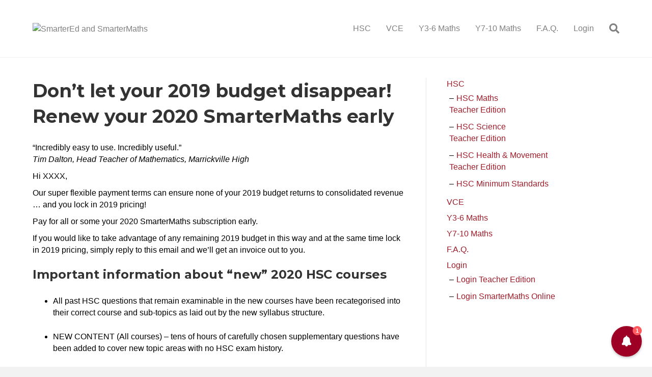

--- FILE ---
content_type: text/html; charset=UTF-8
request_url: https://smartered.com.au/dont-let-your-2019-budget-disappear-renew-your-2020-smartermaths-early/
body_size: 10718
content:
<!DOCTYPE html>
<html lang="en-US">
<head>
<meta charset="UTF-8" />
<meta name='viewport' content='width=device-width, initial-scale=1.0' />
<meta http-equiv='X-UA-Compatible' content='IE=edge' />
<link rel="profile" href="https://gmpg.org/xfn/11" />
<title>Don&#8217;t let your 2019 budget disappear! Renew your 2020 SmarterMaths early &#8211; SmarterEd and SmarterMaths</title>
<meta name='robots' content='max-image-preview:large' />
<link rel='dns-prefetch' href='//app.getbeamer.com' />
<link rel='dns-prefetch' href='//fonts.googleapis.com' />
<link href='https://fonts.gstatic.com' crossorigin rel='preconnect' />
<link rel="alternate" type="application/rss+xml" title="SmarterEd and SmarterMaths &raquo; Feed" href="https://smartered.com.au/feed/" />
<link rel="alternate" type="application/rss+xml" title="SmarterEd and SmarterMaths &raquo; Comments Feed" href="https://smartered.com.au/comments/feed/" />
<link rel="alternate" type="application/rss+xml" title="SmarterEd and SmarterMaths &raquo; Don&#8217;t let your 2019 budget disappear! Renew your 2020 SmarterMaths early Comments Feed" href="https://smartered.com.au/dont-let-your-2019-budget-disappear-renew-your-2020-smartermaths-early/feed/" />
<link rel="alternate" title="oEmbed (JSON)" type="application/json+oembed" href="https://smartered.com.au/wp-json/oembed/1.0/embed?url=https%3A%2F%2Fsmartered.com.au%2Fdont-let-your-2019-budget-disappear-renew-your-2020-smartermaths-early%2F" />
<link rel="alternate" title="oEmbed (XML)" type="text/xml+oembed" href="https://smartered.com.au/wp-json/oembed/1.0/embed?url=https%3A%2F%2Fsmartered.com.au%2Fdont-let-your-2019-budget-disappear-renew-your-2020-smartermaths-early%2F&#038;format=xml" />
<style id='wp-img-auto-sizes-contain-inline-css'>
img:is([sizes=auto i],[sizes^="auto," i]){contain-intrinsic-size:3000px 1500px}
/*# sourceURL=wp-img-auto-sizes-contain-inline-css */
</style>
<style id='wp-emoji-styles-inline-css'>

	img.wp-smiley, img.emoji {
		display: inline !important;
		border: none !important;
		box-shadow: none !important;
		height: 1em !important;
		width: 1em !important;
		margin: 0 0.07em !important;
		vertical-align: -0.1em !important;
		background: none !important;
		padding: 0 !important;
	}
/*# sourceURL=wp-emoji-styles-inline-css */
</style>
<style id='wp-block-library-inline-css'>
:root{--wp-block-synced-color:#7a00df;--wp-block-synced-color--rgb:122,0,223;--wp-bound-block-color:var(--wp-block-synced-color);--wp-editor-canvas-background:#ddd;--wp-admin-theme-color:#007cba;--wp-admin-theme-color--rgb:0,124,186;--wp-admin-theme-color-darker-10:#006ba1;--wp-admin-theme-color-darker-10--rgb:0,107,160.5;--wp-admin-theme-color-darker-20:#005a87;--wp-admin-theme-color-darker-20--rgb:0,90,135;--wp-admin-border-width-focus:2px}@media (min-resolution:192dpi){:root{--wp-admin-border-width-focus:1.5px}}.wp-element-button{cursor:pointer}:root .has-very-light-gray-background-color{background-color:#eee}:root .has-very-dark-gray-background-color{background-color:#313131}:root .has-very-light-gray-color{color:#eee}:root .has-very-dark-gray-color{color:#313131}:root .has-vivid-green-cyan-to-vivid-cyan-blue-gradient-background{background:linear-gradient(135deg,#00d084,#0693e3)}:root .has-purple-crush-gradient-background{background:linear-gradient(135deg,#34e2e4,#4721fb 50%,#ab1dfe)}:root .has-hazy-dawn-gradient-background{background:linear-gradient(135deg,#faaca8,#dad0ec)}:root .has-subdued-olive-gradient-background{background:linear-gradient(135deg,#fafae1,#67a671)}:root .has-atomic-cream-gradient-background{background:linear-gradient(135deg,#fdd79a,#004a59)}:root .has-nightshade-gradient-background{background:linear-gradient(135deg,#330968,#31cdcf)}:root .has-midnight-gradient-background{background:linear-gradient(135deg,#020381,#2874fc)}:root{--wp--preset--font-size--normal:16px;--wp--preset--font-size--huge:42px}.has-regular-font-size{font-size:1em}.has-larger-font-size{font-size:2.625em}.has-normal-font-size{font-size:var(--wp--preset--font-size--normal)}.has-huge-font-size{font-size:var(--wp--preset--font-size--huge)}.has-text-align-center{text-align:center}.has-text-align-left{text-align:left}.has-text-align-right{text-align:right}.has-fit-text{white-space:nowrap!important}#end-resizable-editor-section{display:none}.aligncenter{clear:both}.items-justified-left{justify-content:flex-start}.items-justified-center{justify-content:center}.items-justified-right{justify-content:flex-end}.items-justified-space-between{justify-content:space-between}.screen-reader-text{border:0;clip-path:inset(50%);height:1px;margin:-1px;overflow:hidden;padding:0;position:absolute;width:1px;word-wrap:normal!important}.screen-reader-text:focus{background-color:#ddd;clip-path:none;color:#444;display:block;font-size:1em;height:auto;left:5px;line-height:normal;padding:15px 23px 14px;text-decoration:none;top:5px;width:auto;z-index:100000}html :where(.has-border-color){border-style:solid}html :where([style*=border-top-color]){border-top-style:solid}html :where([style*=border-right-color]){border-right-style:solid}html :where([style*=border-bottom-color]){border-bottom-style:solid}html :where([style*=border-left-color]){border-left-style:solid}html :where([style*=border-width]){border-style:solid}html :where([style*=border-top-width]){border-top-style:solid}html :where([style*=border-right-width]){border-right-style:solid}html :where([style*=border-bottom-width]){border-bottom-style:solid}html :where([style*=border-left-width]){border-left-style:solid}html :where(img[class*=wp-image-]){height:auto;max-width:100%}:where(figure){margin:0 0 1em}html :where(.is-position-sticky){--wp-admin--admin-bar--position-offset:var(--wp-admin--admin-bar--height,0px)}@media screen and (max-width:600px){html :where(.is-position-sticky){--wp-admin--admin-bar--position-offset:0px}}

/*# sourceURL=wp-block-library-inline-css */
</style><style id='wp-block-heading-inline-css'>
h1:where(.wp-block-heading).has-background,h2:where(.wp-block-heading).has-background,h3:where(.wp-block-heading).has-background,h4:where(.wp-block-heading).has-background,h5:where(.wp-block-heading).has-background,h6:where(.wp-block-heading).has-background{padding:1.25em 2.375em}h1.has-text-align-left[style*=writing-mode]:where([style*=vertical-lr]),h1.has-text-align-right[style*=writing-mode]:where([style*=vertical-rl]),h2.has-text-align-left[style*=writing-mode]:where([style*=vertical-lr]),h2.has-text-align-right[style*=writing-mode]:where([style*=vertical-rl]),h3.has-text-align-left[style*=writing-mode]:where([style*=vertical-lr]),h3.has-text-align-right[style*=writing-mode]:where([style*=vertical-rl]),h4.has-text-align-left[style*=writing-mode]:where([style*=vertical-lr]),h4.has-text-align-right[style*=writing-mode]:where([style*=vertical-rl]),h5.has-text-align-left[style*=writing-mode]:where([style*=vertical-lr]),h5.has-text-align-right[style*=writing-mode]:where([style*=vertical-rl]),h6.has-text-align-left[style*=writing-mode]:where([style*=vertical-lr]),h6.has-text-align-right[style*=writing-mode]:where([style*=vertical-rl]){rotate:180deg}
/*# sourceURL=https://smartered.com.au/wp-includes/blocks/heading/style.min.css */
</style>
<style id='wp-block-list-inline-css'>
ol,ul{box-sizing:border-box}:root :where(.wp-block-list.has-background){padding:1.25em 2.375em}
/*# sourceURL=https://smartered.com.au/wp-includes/blocks/list/style.min.css */
</style>
<style id='wp-block-paragraph-inline-css'>
.is-small-text{font-size:.875em}.is-regular-text{font-size:1em}.is-large-text{font-size:2.25em}.is-larger-text{font-size:3em}.has-drop-cap:not(:focus):first-letter{float:left;font-size:8.4em;font-style:normal;font-weight:100;line-height:.68;margin:.05em .1em 0 0;text-transform:uppercase}body.rtl .has-drop-cap:not(:focus):first-letter{float:none;margin-left:.1em}p.has-drop-cap.has-background{overflow:hidden}:root :where(p.has-background){padding:1.25em 2.375em}:where(p.has-text-color:not(.has-link-color)) a{color:inherit}p.has-text-align-left[style*="writing-mode:vertical-lr"],p.has-text-align-right[style*="writing-mode:vertical-rl"]{rotate:180deg}
/*# sourceURL=https://smartered.com.au/wp-includes/blocks/paragraph/style.min.css */
</style>
<style id='global-styles-inline-css'>
:root{--wp--preset--aspect-ratio--square: 1;--wp--preset--aspect-ratio--4-3: 4/3;--wp--preset--aspect-ratio--3-4: 3/4;--wp--preset--aspect-ratio--3-2: 3/2;--wp--preset--aspect-ratio--2-3: 2/3;--wp--preset--aspect-ratio--16-9: 16/9;--wp--preset--aspect-ratio--9-16: 9/16;--wp--preset--color--black: #000000;--wp--preset--color--cyan-bluish-gray: #abb8c3;--wp--preset--color--white: #ffffff;--wp--preset--color--pale-pink: #f78da7;--wp--preset--color--vivid-red: #cf2e2e;--wp--preset--color--luminous-vivid-orange: #ff6900;--wp--preset--color--luminous-vivid-amber: #fcb900;--wp--preset--color--light-green-cyan: #7bdcb5;--wp--preset--color--vivid-green-cyan: #00d084;--wp--preset--color--pale-cyan-blue: #8ed1fc;--wp--preset--color--vivid-cyan-blue: #0693e3;--wp--preset--color--vivid-purple: #9b51e0;--wp--preset--color--fl-heading-text: #333333;--wp--preset--color--fl-body-bg: #f2f2f2;--wp--preset--color--fl-body-text: #000000;--wp--preset--color--fl-accent: #9e1c29;--wp--preset--color--fl-accent-hover: #323232;--wp--preset--color--fl-topbar-bg: #ffffff;--wp--preset--color--fl-topbar-text: #808080;--wp--preset--color--fl-topbar-link: #9d1c28;--wp--preset--color--fl-topbar-hover: #9d1c28;--wp--preset--color--fl-header-bg: #ffffff;--wp--preset--color--fl-header-text: #808080;--wp--preset--color--fl-header-link: #808080;--wp--preset--color--fl-header-hover: #9d1c28;--wp--preset--color--fl-nav-bg: #ffffff;--wp--preset--color--fl-nav-link: #323232;--wp--preset--color--fl-nav-hover: #9d1c28;--wp--preset--color--fl-content-bg: #ffffff;--wp--preset--color--fl-footer-widgets-bg: #323232;--wp--preset--color--fl-footer-widgets-text: #ffffff;--wp--preset--color--fl-footer-widgets-link: #ffffff;--wp--preset--color--fl-footer-widgets-hover: #fcb017;--wp--preset--color--fl-footer-bg: #323232;--wp--preset--color--fl-footer-text: #ffffff;--wp--preset--color--fl-footer-link: #ffffff;--wp--preset--color--fl-footer-hover: #fcb017;--wp--preset--gradient--vivid-cyan-blue-to-vivid-purple: linear-gradient(135deg,rgb(6,147,227) 0%,rgb(155,81,224) 100%);--wp--preset--gradient--light-green-cyan-to-vivid-green-cyan: linear-gradient(135deg,rgb(122,220,180) 0%,rgb(0,208,130) 100%);--wp--preset--gradient--luminous-vivid-amber-to-luminous-vivid-orange: linear-gradient(135deg,rgb(252,185,0) 0%,rgb(255,105,0) 100%);--wp--preset--gradient--luminous-vivid-orange-to-vivid-red: linear-gradient(135deg,rgb(255,105,0) 0%,rgb(207,46,46) 100%);--wp--preset--gradient--very-light-gray-to-cyan-bluish-gray: linear-gradient(135deg,rgb(238,238,238) 0%,rgb(169,184,195) 100%);--wp--preset--gradient--cool-to-warm-spectrum: linear-gradient(135deg,rgb(74,234,220) 0%,rgb(151,120,209) 20%,rgb(207,42,186) 40%,rgb(238,44,130) 60%,rgb(251,105,98) 80%,rgb(254,248,76) 100%);--wp--preset--gradient--blush-light-purple: linear-gradient(135deg,rgb(255,206,236) 0%,rgb(152,150,240) 100%);--wp--preset--gradient--blush-bordeaux: linear-gradient(135deg,rgb(254,205,165) 0%,rgb(254,45,45) 50%,rgb(107,0,62) 100%);--wp--preset--gradient--luminous-dusk: linear-gradient(135deg,rgb(255,203,112) 0%,rgb(199,81,192) 50%,rgb(65,88,208) 100%);--wp--preset--gradient--pale-ocean: linear-gradient(135deg,rgb(255,245,203) 0%,rgb(182,227,212) 50%,rgb(51,167,181) 100%);--wp--preset--gradient--electric-grass: linear-gradient(135deg,rgb(202,248,128) 0%,rgb(113,206,126) 100%);--wp--preset--gradient--midnight: linear-gradient(135deg,rgb(2,3,129) 0%,rgb(40,116,252) 100%);--wp--preset--font-size--small: 13px;--wp--preset--font-size--medium: 20px;--wp--preset--font-size--large: 36px;--wp--preset--font-size--x-large: 42px;--wp--preset--spacing--20: 0.44rem;--wp--preset--spacing--30: 0.67rem;--wp--preset--spacing--40: 1rem;--wp--preset--spacing--50: 1.5rem;--wp--preset--spacing--60: 2.25rem;--wp--preset--spacing--70: 3.38rem;--wp--preset--spacing--80: 5.06rem;--wp--preset--shadow--natural: 6px 6px 9px rgba(0, 0, 0, 0.2);--wp--preset--shadow--deep: 12px 12px 50px rgba(0, 0, 0, 0.4);--wp--preset--shadow--sharp: 6px 6px 0px rgba(0, 0, 0, 0.2);--wp--preset--shadow--outlined: 6px 6px 0px -3px rgb(255, 255, 255), 6px 6px rgb(0, 0, 0);--wp--preset--shadow--crisp: 6px 6px 0px rgb(0, 0, 0);}:where(.is-layout-flex){gap: 0.5em;}:where(.is-layout-grid){gap: 0.5em;}body .is-layout-flex{display: flex;}.is-layout-flex{flex-wrap: wrap;align-items: center;}.is-layout-flex > :is(*, div){margin: 0;}body .is-layout-grid{display: grid;}.is-layout-grid > :is(*, div){margin: 0;}:where(.wp-block-columns.is-layout-flex){gap: 2em;}:where(.wp-block-columns.is-layout-grid){gap: 2em;}:where(.wp-block-post-template.is-layout-flex){gap: 1.25em;}:where(.wp-block-post-template.is-layout-grid){gap: 1.25em;}.has-black-color{color: var(--wp--preset--color--black) !important;}.has-cyan-bluish-gray-color{color: var(--wp--preset--color--cyan-bluish-gray) !important;}.has-white-color{color: var(--wp--preset--color--white) !important;}.has-pale-pink-color{color: var(--wp--preset--color--pale-pink) !important;}.has-vivid-red-color{color: var(--wp--preset--color--vivid-red) !important;}.has-luminous-vivid-orange-color{color: var(--wp--preset--color--luminous-vivid-orange) !important;}.has-luminous-vivid-amber-color{color: var(--wp--preset--color--luminous-vivid-amber) !important;}.has-light-green-cyan-color{color: var(--wp--preset--color--light-green-cyan) !important;}.has-vivid-green-cyan-color{color: var(--wp--preset--color--vivid-green-cyan) !important;}.has-pale-cyan-blue-color{color: var(--wp--preset--color--pale-cyan-blue) !important;}.has-vivid-cyan-blue-color{color: var(--wp--preset--color--vivid-cyan-blue) !important;}.has-vivid-purple-color{color: var(--wp--preset--color--vivid-purple) !important;}.has-black-background-color{background-color: var(--wp--preset--color--black) !important;}.has-cyan-bluish-gray-background-color{background-color: var(--wp--preset--color--cyan-bluish-gray) !important;}.has-white-background-color{background-color: var(--wp--preset--color--white) !important;}.has-pale-pink-background-color{background-color: var(--wp--preset--color--pale-pink) !important;}.has-vivid-red-background-color{background-color: var(--wp--preset--color--vivid-red) !important;}.has-luminous-vivid-orange-background-color{background-color: var(--wp--preset--color--luminous-vivid-orange) !important;}.has-luminous-vivid-amber-background-color{background-color: var(--wp--preset--color--luminous-vivid-amber) !important;}.has-light-green-cyan-background-color{background-color: var(--wp--preset--color--light-green-cyan) !important;}.has-vivid-green-cyan-background-color{background-color: var(--wp--preset--color--vivid-green-cyan) !important;}.has-pale-cyan-blue-background-color{background-color: var(--wp--preset--color--pale-cyan-blue) !important;}.has-vivid-cyan-blue-background-color{background-color: var(--wp--preset--color--vivid-cyan-blue) !important;}.has-vivid-purple-background-color{background-color: var(--wp--preset--color--vivid-purple) !important;}.has-black-border-color{border-color: var(--wp--preset--color--black) !important;}.has-cyan-bluish-gray-border-color{border-color: var(--wp--preset--color--cyan-bluish-gray) !important;}.has-white-border-color{border-color: var(--wp--preset--color--white) !important;}.has-pale-pink-border-color{border-color: var(--wp--preset--color--pale-pink) !important;}.has-vivid-red-border-color{border-color: var(--wp--preset--color--vivid-red) !important;}.has-luminous-vivid-orange-border-color{border-color: var(--wp--preset--color--luminous-vivid-orange) !important;}.has-luminous-vivid-amber-border-color{border-color: var(--wp--preset--color--luminous-vivid-amber) !important;}.has-light-green-cyan-border-color{border-color: var(--wp--preset--color--light-green-cyan) !important;}.has-vivid-green-cyan-border-color{border-color: var(--wp--preset--color--vivid-green-cyan) !important;}.has-pale-cyan-blue-border-color{border-color: var(--wp--preset--color--pale-cyan-blue) !important;}.has-vivid-cyan-blue-border-color{border-color: var(--wp--preset--color--vivid-cyan-blue) !important;}.has-vivid-purple-border-color{border-color: var(--wp--preset--color--vivid-purple) !important;}.has-vivid-cyan-blue-to-vivid-purple-gradient-background{background: var(--wp--preset--gradient--vivid-cyan-blue-to-vivid-purple) !important;}.has-light-green-cyan-to-vivid-green-cyan-gradient-background{background: var(--wp--preset--gradient--light-green-cyan-to-vivid-green-cyan) !important;}.has-luminous-vivid-amber-to-luminous-vivid-orange-gradient-background{background: var(--wp--preset--gradient--luminous-vivid-amber-to-luminous-vivid-orange) !important;}.has-luminous-vivid-orange-to-vivid-red-gradient-background{background: var(--wp--preset--gradient--luminous-vivid-orange-to-vivid-red) !important;}.has-very-light-gray-to-cyan-bluish-gray-gradient-background{background: var(--wp--preset--gradient--very-light-gray-to-cyan-bluish-gray) !important;}.has-cool-to-warm-spectrum-gradient-background{background: var(--wp--preset--gradient--cool-to-warm-spectrum) !important;}.has-blush-light-purple-gradient-background{background: var(--wp--preset--gradient--blush-light-purple) !important;}.has-blush-bordeaux-gradient-background{background: var(--wp--preset--gradient--blush-bordeaux) !important;}.has-luminous-dusk-gradient-background{background: var(--wp--preset--gradient--luminous-dusk) !important;}.has-pale-ocean-gradient-background{background: var(--wp--preset--gradient--pale-ocean) !important;}.has-electric-grass-gradient-background{background: var(--wp--preset--gradient--electric-grass) !important;}.has-midnight-gradient-background{background: var(--wp--preset--gradient--midnight) !important;}.has-small-font-size{font-size: var(--wp--preset--font-size--small) !important;}.has-medium-font-size{font-size: var(--wp--preset--font-size--medium) !important;}.has-large-font-size{font-size: var(--wp--preset--font-size--large) !important;}.has-x-large-font-size{font-size: var(--wp--preset--font-size--x-large) !important;}
/*# sourceURL=global-styles-inline-css */
</style>

<style id='classic-theme-styles-inline-css'>
/*! This file is auto-generated */
.wp-block-button__link{color:#fff;background-color:#32373c;border-radius:9999px;box-shadow:none;text-decoration:none;padding:calc(.667em + 2px) calc(1.333em + 2px);font-size:1.125em}.wp-block-file__button{background:#32373c;color:#fff;text-decoration:none}
/*# sourceURL=/wp-includes/css/classic-themes.min.css */
</style>
<link rel='stylesheet' id='dflip-style-css' href='https://smartered.com.au/wp-content/plugins/3d-flipbook-dflip-lite/assets/css/dflip.min.css?ver=2.4.20' media='all' />
<link rel='stylesheet' id='font-awesome-5-css' href='https://smartered.com.au/wp-content/plugins/bb-plugin/fonts/fontawesome/5.15.4/css/all.min.css?ver=2.9.4.2' media='all' />
<link rel='stylesheet' id='jquery-magnificpopup-css' href='https://smartered.com.au/wp-content/plugins/bb-plugin/css/jquery.magnificpopup.min.css?ver=2.9.4.2' media='all' />
<link rel='stylesheet' id='base-css' href='https://smartered.com.au/wp-content/themes/bb-theme/css/base.min.css?ver=1.7.19.1' media='all' />
<link rel='stylesheet' id='fl-automator-skin-css' href='https://smartered.com.au/wp-content/uploads/bb-theme/skin-69438f27228e0.css?ver=1.7.19.1' media='all' />
<link rel='stylesheet' id='fl-child-theme-css' href='https://smartered.com.au/wp-content/themes/bb-theme-child/style.css?ver=40d3d1dbd3be88a48b331577a9976eca' media='all' />
<link rel='stylesheet' id='fl-builder-google-fonts-6c3d42a194213c8ee290e9def46f79e7-css' href='//fonts.googleapis.com/css?family=Montserrat%3A700&#038;ver=40d3d1dbd3be88a48b331577a9976eca' media='all' />
<script src="https://smartered.com.au/wp-includes/js/jquery/jquery.min.js?ver=3.7.1" id="jquery-core-js"></script>
<script src="https://smartered.com.au/wp-includes/js/jquery/jquery-migrate.min.js?ver=3.4.1" id="jquery-migrate-js"></script>
<script id="stripe_nfpluginsettings-js-extra">
var stripe_nfpluginsettings = {"clearLogRestUrl":"https://smartered.com.au/wp-json/ninja-forms-stripe/v1/debug-log/delete-all","clearLogButtonId":"stripe_clear_debug_logger","downloadLogRestUrl":"https://smartered.com.au/wp-json/ninja-forms-stripe/v1/debug-log/get-all","downloadLogButtonId":"stripe_download_debug_logger","_wpnonce":"dad3da2295"};
//# sourceURL=stripe_nfpluginsettings-js-extra
</script>
<script src="https://smartered.com.au/wp-content/plugins/ninja-forms-stripe/assets/js/nfpluginsettings.js?ver=3.2.8" id="stripe_nfpluginsettings-js"></script>
<script id="beamer-js-before">
var beamer_config = { product_id : "fJehONng2545", display : "right", button_position : "bottom-right", source: "wordpress53" };
//# sourceURL=beamer-js-before
</script>
<script defer="defer" src="https://app.getbeamer.com/js/beamer-embed.js" id="beamer-js"></script>
<link rel="https://api.w.org/" href="https://smartered.com.au/wp-json/" /><link rel="alternate" title="JSON" type="application/json" href="https://smartered.com.au/wp-json/wp/v2/posts/1538" /><link rel="EditURI" type="application/rsd+xml" title="RSD" href="https://smartered.com.au/xmlrpc.php?rsd" />
<link rel="canonical" href="https://smartered.com.au/dont-let-your-2019-budget-disappear-renew-your-2020-smartermaths-early/" />
<link rel='shortlink' href='https://smartered.com.au/?p=1538' />
<link rel="pingback" href="https://smartered.com.au/xmlrpc.php">
<link rel="icon" href="https://smartered.com.au/wp-content/uploads/2023/01/cropped-SmarterEd-box-logo-512x512px-32x32.png" sizes="32x32" />
<link rel="icon" href="https://smartered.com.au/wp-content/uploads/2023/01/cropped-SmarterEd-box-logo-512x512px-192x192.png" sizes="192x192" />
<link rel="apple-touch-icon" href="https://smartered.com.au/wp-content/uploads/2023/01/cropped-SmarterEd-box-logo-512x512px-180x180.png" />
<meta name="msapplication-TileImage" content="https://smartered.com.au/wp-content/uploads/2023/01/cropped-SmarterEd-box-logo-512x512px-270x270.png" />
</head>
<body class="wp-singular post-template-default single single-post postid-1538 single-format-standard wp-theme-bb-theme wp-child-theme-bb-theme-child fl-builder-2-9-4-2 fl-themer-1-5-2-1-20251125200437 fl-theme-1-7-19-1 fl-no-js fl-framework-base fl-preset-default fl-full-width fl-has-sidebar fl-footer-effect fl-search-active has-blocks" itemscope="itemscope" itemtype="https://schema.org/WebPage">
<a aria-label="Skip to content" class="fl-screen-reader-text" href="#fl-main-content">Skip to content</a><div class="fl-page">
	<header class="fl-page-header fl-page-header-fixed fl-page-nav-right fl-page-nav-toggle-button fl-page-nav-toggle-visible-mobile"  role="banner">
	<div class="fl-page-header-wrap">
		<div class="fl-page-header-container container">
			<div class="fl-page-header-row row">
				<div class="col-sm-12 col-md-3 fl-page-logo-wrap">
					<div class="fl-page-header-logo">
						<a href="https://smartered.com.au/"><img class="fl-logo-img" loading="false" data-no-lazy="1"   itemscope itemtype="https://schema.org/ImageObject" src="https://smartered.wpengine.com/wp-content/uploads/2023/01/SmarterEd-logo.svg" data-retina="" title="" alt="SmarterEd and SmarterMaths" /><meta itemprop="name" content="SmarterEd and SmarterMaths" /></a>
					</div>
				</div>
				<div class="col-sm-12 col-md-9 fl-page-fixed-nav-wrap">
					<div class="fl-page-nav-wrap">
						<nav class="fl-page-nav fl-nav navbar navbar-default navbar-expand-md" aria-label="Header Menu" role="navigation">
							<button type="button" class="navbar-toggle navbar-toggler" data-toggle="collapse" data-target=".fl-page-nav-collapse">
								<span>Menu</span>
							</button>
							<div class="fl-page-nav-collapse collapse navbar-collapse">
								<ul id="menu-simple-menu" class="nav navbar-nav navbar-right menu fl-theme-menu"><li id="menu-item-2331" class="menu-item menu-item-type-custom menu-item-object-custom menu-item-has-children menu-item-2331 nav-item"><a href="#" class="nav-link">HSC</a><div class="fl-submenu-icon-wrap"><span class="fl-submenu-toggle-icon"></span></div>
<ul class="sub-menu">
	<li id="menu-item-1080" class="menu-item menu-item-type-post_type menu-item-object-page menu-item-1080 nav-item"><a href="https://smartered.com.au/hsc/" class="nav-link">HSC Maths<br>Teacher Edition</a></li>
	<li id="menu-item-3572" class="menu-item menu-item-type-post_type menu-item-object-page menu-item-3572 nav-item"><a href="https://smartered.com.au/hsc-science/" class="nav-link">HSC Science<br>Teacher Edition</a></li>
	<li id="menu-item-5662" class="menu-item menu-item-type-post_type menu-item-object-page menu-item-5662 nav-item"><a href="https://smartered.com.au/hsc-health-and-movement-science/" class="nav-link">HSC Health &#038; Movement <br>Teacher Edition</a></li>
	<li id="menu-item-2330" class="menu-item menu-item-type-post_type menu-item-object-page menu-item-2330 nav-item"><a href="https://smartered.com.au/getting-started-with-hsc-minimum-standards/" class="nav-link">HSC Minimum Standards</a></li>
</ul>
</li>
<li id="menu-item-1078" class="menu-item menu-item-type-post_type menu-item-object-page menu-item-1078 nav-item"><a href="https://smartered.com.au/vce/" class="nav-link">VCE</a></li>
<li id="menu-item-2307" class="menu-item menu-item-type-post_type menu-item-object-page menu-item-2307 nav-item"><a href="https://smartered.com.au/primary/" class="nav-link">Y3-6 Maths</a></li>
<li id="menu-item-2737" class="menu-item menu-item-type-post_type menu-item-object-page menu-item-2737 nav-item"><a href="https://smartered.com.au/secondary/" class="nav-link">Y7-10 Maths</a></li>
<li id="menu-item-694" class="menu-item menu-item-type-post_type menu-item-object-page menu-item-694 nav-item"><a href="https://smartered.com.au/f-a-q/" class="nav-link">F.A.Q.</a></li>
<li id="menu-item-751" class="menu-item menu-item-type-custom menu-item-object-custom menu-item-has-children menu-item-751 nav-item"><a href="#" class="nav-link">Login</a><div class="fl-submenu-icon-wrap"><span class="fl-submenu-toggle-icon"></span></div>
<ul class="sub-menu">
	<li id="menu-item-2080" class="menu-item menu-item-type-custom menu-item-object-custom menu-item-2080 nav-item"><a href="//teacher.smartermaths.com.au/wp-login.php" class="nav-link">Login Teacher Edition</a></li>
	<li id="menu-item-2081" class="menu-item menu-item-type-custom menu-item-object-custom menu-item-2081 nav-item"><a href="//explore.smartermaths.com.au" class="nav-link">Login SmarterMaths Online</a></li>
</ul>
</li>
</ul>							</div>
						</nav>
					</div>
				</div>
			</div>
		</div>
	</div>
</header><!-- .fl-page-header-fixed -->
<header class="fl-page-header fl-page-header-primary fl-page-nav-right fl-page-nav-toggle-button fl-page-nav-toggle-visible-mobile" itemscope="itemscope" itemtype="https://schema.org/WPHeader"  role="banner">
	<div class="fl-page-header-wrap">
		<div class="fl-page-header-container container">
			<div class="fl-page-header-row row">
				<div class="col-sm-12 col-md-4 fl-page-header-logo-col">
					<div class="fl-page-header-logo" itemscope="itemscope" itemtype="https://schema.org/Organization">
						<a href="https://smartered.com.au/" itemprop="url"><img class="fl-logo-img" loading="false" data-no-lazy="1"   itemscope itemtype="https://schema.org/ImageObject" src="https://smartered.wpengine.com/wp-content/uploads/2023/01/SmarterEd-logo.svg" data-retina="" title="" alt="SmarterEd and SmarterMaths" /><meta itemprop="name" content="SmarterEd and SmarterMaths" /></a>
											</div>
				</div>
				<div class="col-sm-12 col-md-8 fl-page-nav-col">
					<div class="fl-page-nav-wrap">
						<nav class="fl-page-nav fl-nav navbar navbar-default navbar-expand-md" aria-label="Header Menu" itemscope="itemscope" itemtype="https://schema.org/SiteNavigationElement" role="navigation">
							<button type="button" class="navbar-toggle navbar-toggler" data-toggle="collapse" data-target=".fl-page-nav-collapse">
								<span>Menu</span>
							</button>
							<div class="fl-page-nav-collapse collapse navbar-collapse">
								<ul id="menu-simple-menu-1" class="nav navbar-nav navbar-right menu fl-theme-menu"><li class="menu-item menu-item-type-custom menu-item-object-custom menu-item-has-children menu-item-2331 nav-item"><a href="#" class="nav-link">HSC</a><div class="fl-submenu-icon-wrap"><span class="fl-submenu-toggle-icon"></span></div>
<ul class="sub-menu">
	<li class="menu-item menu-item-type-post_type menu-item-object-page menu-item-1080 nav-item"><a href="https://smartered.com.au/hsc/" class="nav-link">HSC Maths<br>Teacher Edition</a></li>
	<li class="menu-item menu-item-type-post_type menu-item-object-page menu-item-3572 nav-item"><a href="https://smartered.com.au/hsc-science/" class="nav-link">HSC Science<br>Teacher Edition</a></li>
	<li class="menu-item menu-item-type-post_type menu-item-object-page menu-item-5662 nav-item"><a href="https://smartered.com.au/hsc-health-and-movement-science/" class="nav-link">HSC Health &#038; Movement <br>Teacher Edition</a></li>
	<li class="menu-item menu-item-type-post_type menu-item-object-page menu-item-2330 nav-item"><a href="https://smartered.com.au/getting-started-with-hsc-minimum-standards/" class="nav-link">HSC Minimum Standards</a></li>
</ul>
</li>
<li class="menu-item menu-item-type-post_type menu-item-object-page menu-item-1078 nav-item"><a href="https://smartered.com.au/vce/" class="nav-link">VCE</a></li>
<li class="menu-item menu-item-type-post_type menu-item-object-page menu-item-2307 nav-item"><a href="https://smartered.com.au/primary/" class="nav-link">Y3-6 Maths</a></li>
<li class="menu-item menu-item-type-post_type menu-item-object-page menu-item-2737 nav-item"><a href="https://smartered.com.au/secondary/" class="nav-link">Y7-10 Maths</a></li>
<li class="menu-item menu-item-type-post_type menu-item-object-page menu-item-694 nav-item"><a href="https://smartered.com.au/f-a-q/" class="nav-link">F.A.Q.</a></li>
<li class="menu-item menu-item-type-custom menu-item-object-custom menu-item-has-children menu-item-751 nav-item"><a href="#" class="nav-link">Login</a><div class="fl-submenu-icon-wrap"><span class="fl-submenu-toggle-icon"></span></div>
<ul class="sub-menu">
	<li class="menu-item menu-item-type-custom menu-item-object-custom menu-item-2080 nav-item"><a href="//teacher.smartermaths.com.au/wp-login.php" class="nav-link">Login Teacher Edition</a></li>
	<li class="menu-item menu-item-type-custom menu-item-object-custom menu-item-2081 nav-item"><a href="//explore.smartermaths.com.au" class="nav-link">Login SmarterMaths Online</a></li>
</ul>
</li>
</ul><div class="fl-page-nav-search">
	<a href="#" class="fas fa-search" aria-label="Search" aria-expanded="false" aria-haspopup="true" id='flsearchform'></a>
	<form method="get" role="search" aria-label="Search" action="https://smartered.com.au/" title="Type and press Enter to search.">
		<input type="search" class="fl-search-input form-control" name="s" placeholder="Search" value="" aria-labelledby="flsearchform" />
	</form>
</div>
							</div>
						</nav>
					</div>
				</div>
			</div>
		</div>
	</div>
</header><!-- .fl-page-header -->
	<div id="fl-main-content" class="fl-page-content" itemprop="mainContentOfPage" role="main">

		
<div class="container">
	<div class="row">

		
		<div class="fl-content fl-content-left col-md-8">
			<article class="fl-post post-1538 post type-post status-publish format-standard hentry category-hsc-all-courses" id="fl-post-1538" itemscope itemtype="https://schema.org/BlogPosting">

	
	<header class="fl-post-header">
		<h1 class="fl-post-title" itemprop="headline">
			Don&#8217;t let your 2019 budget disappear! Renew your 2020 SmarterMaths early					</h1>
		<div class="fl-post-meta fl-post-meta-top"></div><meta itemscope itemprop="mainEntityOfPage" itemtype="https://schema.org/WebPage" itemid="https://smartered.com.au/dont-let-your-2019-budget-disappear-renew-your-2020-smartermaths-early/" content="Don&#8217;t let your 2019 budget disappear! Renew your 2020 SmarterMaths early" /><meta itemprop="datePublished" content="2019-11-12" /><meta itemprop="dateModified" content="2019-11-12" /><div itemprop="publisher" itemscope itemtype="https://schema.org/Organization"><meta itemprop="name" content="SmarterEd and SmarterMaths"><div itemprop="logo" itemscope itemtype="https://schema.org/ImageObject"><meta itemprop="url" content="https://smartered.wpengine.com/wp-content/uploads/2023/01/SmarterEd-logo.svg"></div></div><div itemscope itemprop="author" itemtype="https://schema.org/Person"><meta itemprop="url" content="https://smartered.com.au/author/mrmath/" /><meta itemprop="name" content="Matthew Burgess" /></div><div itemprop="interactionStatistic" itemscope itemtype="https://schema.org/InteractionCounter"><meta itemprop="interactionType" content="https://schema.org/CommentAction" /><meta itemprop="userInteractionCount" content="0" /></div>	</header><!-- .fl-post-header -->

	
	
	<div class="fl-post-content clearfix" itemprop="text">
		
<p>“Incredibly easy to use. Incredibly useful.&#8221;<br><em>Tim Dalton, Head Teacher of Mathematics, Marrickville High</em></p>



<p>Hi&nbsp;XXXX,</p>



<p>Our super flexible payment terms can ensure none of your 2019 budget returns to consolidated revenue &#8230; and you lock in 2019 pricing!</p>



<p>Pay for all or some your 2020 SmarterMaths subscription early.</p>



<p>If you would like to take advantage of any remaining 2019&nbsp;budget&nbsp;in this way and at the same time lock in 2019 pricing, simply reply to this email and we&#8217;ll get an invoice out to you.</p>



<h3 class="wp-block-heading"><strong>Important information about &#8220;new&#8221; 2020 HSC </strong>courses</h3>



<ul class="wp-block-list"><li>All  past HSC questions that remain examinable in the new courses have been recategorised into their correct course and sub-topics as laid out by the new syllabus structure.</li></ul>



<ul class="wp-block-list"><li>NEW CONTENT (All courses) &#8211; tens of hours of carefully chosen supplementary questions have been added to cover new topic areas with no HSC exam history. </li></ul>



<ul class="wp-block-list"><li>New content question databases will be consistently updated and improved during the year as more guidance is released by NESA.</li></ul>



<ul class="wp-block-list"><li>RAP data can be migrated into all new courses.</li></ul>



<ul class="wp-block-list"><li>Our heavily used &#8220;Targeted Worksheets&#8221; and &#8220;Analysis&#8221; features will be gradually incorporated into all new course topics during term 4.</li></ul>



<p>Thanks again for subscribing in 2019.</p>



<p>Matt Burgess<br>SmarterMaths Founder<br>support@smartermaths.com.au</p>



<p>smartered.com.au<br>ph (02) 8007 3358</p>
	</div><!-- .fl-post-content -->

	
	<div class="fl-post-meta fl-post-meta-bottom"><div class="fl-post-cats-tags">Posted in <a href="https://smartered.com.au/category/hsc-communications/hsc-all-courses/" rel="category tag">HSC All Courses (Customer)</a></div></div>		
</article>
<div class="fl-comments">

	
			<div id="respond" class="comment-respond">
		<h3 id="reply-title" class="comment-reply-title">Leave a Comment</h3><form action="https://smartered.com.au/wp-comments-post.php?wpe-comment-post=smartered" method="post" id="fl-comment-form" class="fl-comment-form"><label for="fl-comment">Comment</label><textarea id="fl-comment" name="comment" class="form-control" cols="60" rows="8"></textarea><br /><label for="fl-author">Name</label>
									<input type="text" id="fl-author" name="author" class="form-control" value="" /><br />
<label for="fl-email">Email (will not be published)</label>
									<input type="text" id="fl-email" name="email" class="form-control" value="" /><br />
<label for="fl-url">Website</label>
									<input type="text" id="fl-url" name="url" class="form-control" value="" /><br />
<p class="form-submit"><input name="submit" type="submit" id="fl-comment-form-submit" class="btn btn-primary" value="Submit Comment" /> <input type='hidden' name='comment_post_ID' value='1538' id='comment_post_ID' />
<input type='hidden' name='comment_parent' id='comment_parent' value='0' />
</p><p style="display: none;"><input type="hidden" id="akismet_comment_nonce" name="akismet_comment_nonce" value="57a822e816" /></p><p style="display: none !important;" class="akismet-fields-container" data-prefix="ak_"><label>&#916;<textarea name="ak_hp_textarea" cols="45" rows="8" maxlength="100"></textarea></label><input type="hidden" id="ak_js_1" name="ak_js" value="121"/><script>document.getElementById( "ak_js_1" ).setAttribute( "value", ( new Date() ).getTime() );</script></p></form>	</div><!-- #respond -->
		</div>


<!-- .fl-post -->
		</div>

		<div class="fl-sidebar  fl-sidebar-right fl-sidebar-display-desktop col-md-4" itemscope="itemscope" itemtype="https://schema.org/WPSideBar">
		<aside id="nav_menu-2" class="fl-widget widget_nav_menu"><div class="menu-simple-menu-container"><ul id="menu-simple-menu-2" class="menu"><li class="menu-item menu-item-type-custom menu-item-object-custom menu-item-has-children menu-item-2331"><a href="#">HSC</a>
<ul class="sub-menu">
	<li class="menu-item menu-item-type-post_type menu-item-object-page menu-item-1080"><a href="https://smartered.com.au/hsc/">HSC Maths<br>Teacher Edition</a></li>
	<li class="menu-item menu-item-type-post_type menu-item-object-page menu-item-3572"><a href="https://smartered.com.au/hsc-science/">HSC Science<br>Teacher Edition</a></li>
	<li class="menu-item menu-item-type-post_type menu-item-object-page menu-item-5662"><a href="https://smartered.com.au/hsc-health-and-movement-science/">HSC Health &#038; Movement <br>Teacher Edition</a></li>
	<li class="menu-item menu-item-type-post_type menu-item-object-page menu-item-2330"><a href="https://smartered.com.au/getting-started-with-hsc-minimum-standards/">HSC Minimum Standards</a></li>
</ul>
</li>
<li class="menu-item menu-item-type-post_type menu-item-object-page menu-item-1078"><a href="https://smartered.com.au/vce/">VCE</a></li>
<li class="menu-item menu-item-type-post_type menu-item-object-page menu-item-2307"><a href="https://smartered.com.au/primary/">Y3-6 Maths</a></li>
<li class="menu-item menu-item-type-post_type menu-item-object-page menu-item-2737"><a href="https://smartered.com.au/secondary/">Y7-10 Maths</a></li>
<li class="menu-item menu-item-type-post_type menu-item-object-page menu-item-694"><a href="https://smartered.com.au/f-a-q/">F.A.Q.</a></li>
<li class="menu-item menu-item-type-custom menu-item-object-custom menu-item-has-children menu-item-751"><a href="#">Login</a>
<ul class="sub-menu">
	<li class="menu-item menu-item-type-custom menu-item-object-custom menu-item-2080"><a href="//teacher.smartermaths.com.au/wp-login.php">Login Teacher Edition</a></li>
	<li class="menu-item menu-item-type-custom menu-item-object-custom menu-item-2081"><a href="//explore.smartermaths.com.au">Login SmarterMaths Online</a></li>
</ul>
</li>
</ul></div></aside>	</div>

	</div>
</div>


	</div><!-- .fl-page-content -->
		<footer class="fl-page-footer-wrap" itemscope="itemscope" itemtype="https://schema.org/WPFooter"  role="contentinfo">
		<div class="fl-page-footer">
	<div class="fl-page-footer-container container">
		<div class="fl-page-footer-row row">
			<div class="col-sm-6 col-md-6 text-left clearfix"><div class="fl-page-footer-text fl-page-footer-text-1">© 2026 SmarterEd & SmarterMaths</div></div>			<div class="col-sm-6 col-md-6 text-right clearfix"><div class="fl-page-footer-text fl-page-footer-text-2"><a href="mailto:support@smartermaths.com.au">support@smartermaths.com.au</a></div></div>		</div>
	</div>
</div><!-- .fl-page-footer -->
	</footer>
		</div><!-- .fl-page -->
<script type="speculationrules">
{"prefetch":[{"source":"document","where":{"and":[{"href_matches":"/*"},{"not":{"href_matches":["/wp-*.php","/wp-admin/*","/wp-content/uploads/*","/wp-content/*","/wp-content/plugins/*","/wp-content/themes/bb-theme-child/*","/wp-content/themes/bb-theme/*","/*\\?(.+)"]}},{"not":{"selector_matches":"a[rel~=\"nofollow\"]"}},{"not":{"selector_matches":".no-prefetch, .no-prefetch a"}}]},"eagerness":"conservative"}]}
</script>
        <script data-cfasync="false">
            window.dFlipLocation = 'https://smartered.com.au/wp-content/plugins/3d-flipbook-dflip-lite/assets/';
            window.dFlipWPGlobal = {"text":{"toggleSound":"Turn on\/off Sound","toggleThumbnails":"Toggle Thumbnails","toggleOutline":"Toggle Outline\/Bookmark","previousPage":"Previous Page","nextPage":"Next Page","toggleFullscreen":"Toggle Fullscreen","zoomIn":"Zoom In","zoomOut":"Zoom Out","toggleHelp":"Toggle Help","singlePageMode":"Single Page Mode","doublePageMode":"Double Page Mode","downloadPDFFile":"Download PDF File","gotoFirstPage":"Goto First Page","gotoLastPage":"Goto Last Page","share":"Share","mailSubject":"I wanted you to see this FlipBook","mailBody":"Check out this site {{url}}","loading":"DearFlip: Loading "},"viewerType":"flipbook","moreControls":"download,pageMode,startPage,endPage,sound","hideControls":"","scrollWheel":"false","backgroundColor":"#777","backgroundImage":"","height":"auto","paddingLeft":"20","paddingRight":"20","controlsPosition":"bottom","duration":800,"soundEnable":"true","enableDownload":"true","showSearchControl":"false","showPrintControl":"false","enableAnnotation":false,"enableAnalytics":"false","webgl":"true","hard":"none","maxTextureSize":"1600","rangeChunkSize":"524288","zoomRatio":1.5,"stiffness":3,"pageMode":"0","singlePageMode":"0","pageSize":"0","autoPlay":"false","autoPlayDuration":5000,"autoPlayStart":"false","linkTarget":"2","sharePrefix":"flipbook-"};
        </script>
      <script src="https://smartered.com.au/wp-content/plugins/3d-flipbook-dflip-lite/assets/js/dflip.min.js?ver=2.4.20" id="dflip-script-js"></script>
<script src="https://smartered.com.au/wp-content/plugins/bb-plugin/js/jquery.ba-throttle-debounce.min.js?ver=2.9.4.2" id="jquery-throttle-js"></script>
<script src="https://smartered.com.au/wp-content/plugins/bb-plugin/js/jquery.magnificpopup.min.js?ver=2.9.4.2" id="jquery-magnificpopup-js"></script>
<script src="https://smartered.com.au/wp-content/plugins/bb-plugin/js/jquery.fitvids.min.js?ver=1.2" id="jquery-fitvids-js"></script>
<script id="fl-automator-js-extra">
var themeopts = {"medium_breakpoint":"992","mobile_breakpoint":"768","lightbox":"enabled","scrollTopPosition":"800"};
//# sourceURL=fl-automator-js-extra
</script>
<script src="https://smartered.com.au/wp-content/themes/bb-theme/js/theme.min.js?ver=1.7.19.1" id="fl-automator-js"></script>
<script defer src="https://smartered.com.au/wp-content/plugins/akismet/_inc/akismet-frontend.js?ver=1762996524" id="akismet-frontend-js"></script>
<script id="wp-emoji-settings" type="application/json">
{"baseUrl":"https://s.w.org/images/core/emoji/17.0.2/72x72/","ext":".png","svgUrl":"https://s.w.org/images/core/emoji/17.0.2/svg/","svgExt":".svg","source":{"concatemoji":"https://smartered.com.au/wp-includes/js/wp-emoji-release.min.js?ver=40d3d1dbd3be88a48b331577a9976eca"}}
</script>
<script type="module">
/*! This file is auto-generated */
const a=JSON.parse(document.getElementById("wp-emoji-settings").textContent),o=(window._wpemojiSettings=a,"wpEmojiSettingsSupports"),s=["flag","emoji"];function i(e){try{var t={supportTests:e,timestamp:(new Date).valueOf()};sessionStorage.setItem(o,JSON.stringify(t))}catch(e){}}function c(e,t,n){e.clearRect(0,0,e.canvas.width,e.canvas.height),e.fillText(t,0,0);t=new Uint32Array(e.getImageData(0,0,e.canvas.width,e.canvas.height).data);e.clearRect(0,0,e.canvas.width,e.canvas.height),e.fillText(n,0,0);const a=new Uint32Array(e.getImageData(0,0,e.canvas.width,e.canvas.height).data);return t.every((e,t)=>e===a[t])}function p(e,t){e.clearRect(0,0,e.canvas.width,e.canvas.height),e.fillText(t,0,0);var n=e.getImageData(16,16,1,1);for(let e=0;e<n.data.length;e++)if(0!==n.data[e])return!1;return!0}function u(e,t,n,a){switch(t){case"flag":return n(e,"\ud83c\udff3\ufe0f\u200d\u26a7\ufe0f","\ud83c\udff3\ufe0f\u200b\u26a7\ufe0f")?!1:!n(e,"\ud83c\udde8\ud83c\uddf6","\ud83c\udde8\u200b\ud83c\uddf6")&&!n(e,"\ud83c\udff4\udb40\udc67\udb40\udc62\udb40\udc65\udb40\udc6e\udb40\udc67\udb40\udc7f","\ud83c\udff4\u200b\udb40\udc67\u200b\udb40\udc62\u200b\udb40\udc65\u200b\udb40\udc6e\u200b\udb40\udc67\u200b\udb40\udc7f");case"emoji":return!a(e,"\ud83e\u1fac8")}return!1}function f(e,t,n,a){let r;const o=(r="undefined"!=typeof WorkerGlobalScope&&self instanceof WorkerGlobalScope?new OffscreenCanvas(300,150):document.createElement("canvas")).getContext("2d",{willReadFrequently:!0}),s=(o.textBaseline="top",o.font="600 32px Arial",{});return e.forEach(e=>{s[e]=t(o,e,n,a)}),s}function r(e){var t=document.createElement("script");t.src=e,t.defer=!0,document.head.appendChild(t)}a.supports={everything:!0,everythingExceptFlag:!0},new Promise(t=>{let n=function(){try{var e=JSON.parse(sessionStorage.getItem(o));if("object"==typeof e&&"number"==typeof e.timestamp&&(new Date).valueOf()<e.timestamp+604800&&"object"==typeof e.supportTests)return e.supportTests}catch(e){}return null}();if(!n){if("undefined"!=typeof Worker&&"undefined"!=typeof OffscreenCanvas&&"undefined"!=typeof URL&&URL.createObjectURL&&"undefined"!=typeof Blob)try{var e="postMessage("+f.toString()+"("+[JSON.stringify(s),u.toString(),c.toString(),p.toString()].join(",")+"));",a=new Blob([e],{type:"text/javascript"});const r=new Worker(URL.createObjectURL(a),{name:"wpTestEmojiSupports"});return void(r.onmessage=e=>{i(n=e.data),r.terminate(),t(n)})}catch(e){}i(n=f(s,u,c,p))}t(n)}).then(e=>{for(const n in e)a.supports[n]=e[n],a.supports.everything=a.supports.everything&&a.supports[n],"flag"!==n&&(a.supports.everythingExceptFlag=a.supports.everythingExceptFlag&&a.supports[n]);var t;a.supports.everythingExceptFlag=a.supports.everythingExceptFlag&&!a.supports.flag,a.supports.everything||((t=a.source||{}).concatemoji?r(t.concatemoji):t.wpemoji&&t.twemoji&&(r(t.twemoji),r(t.wpemoji)))});
//# sourceURL=https://smartered.com.au/wp-includes/js/wp-emoji-loader.min.js
</script>
<script>(function(){function c(){var b=a.contentDocument||a.contentWindow.document;if(b){var d=b.createElement('script');d.innerHTML="window.__CF$cv$params={r:'9bf0fc9be963c6fa',t:'MTc2ODYwMTg4Ni4wMDAwMDA='};var a=document.createElement('script');a.nonce='';a.src='/cdn-cgi/challenge-platform/scripts/jsd/main.js';document.getElementsByTagName('head')[0].appendChild(a);";b.getElementsByTagName('head')[0].appendChild(d)}}if(document.body){var a=document.createElement('iframe');a.height=1;a.width=1;a.style.position='absolute';a.style.top=0;a.style.left=0;a.style.border='none';a.style.visibility='hidden';document.body.appendChild(a);if('loading'!==document.readyState)c();else if(window.addEventListener)document.addEventListener('DOMContentLoaded',c);else{var e=document.onreadystatechange||function(){};document.onreadystatechange=function(b){e(b);'loading'!==document.readyState&&(document.onreadystatechange=e,c())}}}})();</script></body>
</html>


--- FILE ---
content_type: text/html;charset=utf-8
request_url: https://app.getbeamer.com/utilities?app_id=fJehONng2545
body_size: -175
content:
 <!DOCTYPE html><html data-powered-by="==== Powered by Beamer - www.getbeamer.com ====" style="display:none;width:0px;height:0px;opacity:0;background:transparent;"><head><title> Beamer</title>
<meta http-equiv="Content-Security-Policy" content="upgrade-insecure-requests">
<meta name="robots" content="noindex"/><script type="text/javascript">var _productId='fJehONng2545';</script>   <script type="text/javascript" src="https://realtime.getbeamer.com/socket.io/socket.io.min.js" defer></script> <script type="text/javascript" src="https://app.getbeamer.com/js/socketUtils.js?v=5" defer></script> </head><body></body></html>

--- FILE ---
content_type: application/javascript; charset=UTF-8
request_url: https://smartered.com.au/cdn-cgi/challenge-platform/h/b/scripts/jsd/d251aa49a8a3/main.js?
body_size: 8004
content:
window._cf_chl_opt={AKGCx8:'b'};~function(w7,Yy,Yx,YC,Yi,Yc,YW,YL,Ys,w2){w7=g,function(G,Y,wQ,w6,N,z){for(wQ={G:407,Y:527,N:511,z:389,F:514,h:486,j:342,l:439,o:416},w6=g,N=G();!![];)try{if(z=parseInt(w6(wQ.G))/1+parseInt(w6(wQ.Y))/2*(parseInt(w6(wQ.N))/3)+-parseInt(w6(wQ.z))/4+-parseInt(w6(wQ.F))/5+parseInt(w6(wQ.h))/6+-parseInt(w6(wQ.j))/7+-parseInt(w6(wQ.l))/8*(-parseInt(w6(wQ.o))/9),z===Y)break;else N.push(N.shift())}catch(F){N.push(N.shift())}}(d,859338),Yy=this||self,Yx=Yy[w7(363)],YC=function(Nt,Nh,NF,NN,NY,w8,Y,N,z,F){return Nt={G:517,Y:418,N:423,z:414,F:523,h:480,j:425,l:397},Nh={G:465,Y:343,N:441,z:343,F:419,h:498,j:524,l:343,o:360,V:438,b:351,R:519,E:509,M:452,P:409,e:484,n:343,K:332,m:481,f:474,T:328,v:421,a:466,J:343,D:451,Q:367,y:359,x:351,C:359,i:343},NF={G:485},NN={G:381,Y:485,N:359,z:469,F:329,h:506,j:400,l:469,o:329,V:465,b:437,R:381,E:351,M:481,P:437,e:427,n:500,K:449,m:484,f:351,T:481,v:437,a:447,J:541,D:484,Q:351,y:343,x:452,C:351,i:524,c:433,Z:371,U:318,A:352,W:518,L:469,X:329,s:506,H:460,O:401,k:351,S:437,B:465,I:466,d0:351,d1:451,d2:417,d3:480,d4:500,d5:351,d6:431,d7:529,d8:484,d9:351,dd:446,dg:446,dp:520,dG:524,dY:525,dw:488,dN:343,dz:501,dF:394,dh:450,dt:351,dj:328,dl:533,dV:533,db:351,dR:419,dE:421},NY={G:434,Y:359},w8=w7,Y={'IWiqy':w8(Nt.G),'vIhWd':function(h,j){return h!==j},'IQBEC':w8(Nt.Y),'GoHnc':function(h,j){return h(j)},'TObVt':w8(Nt.N),'PvLsJ':function(h,j){return j==h},'AhMGE':function(h,j){return h+j},'cDwhU':function(h,j){return h>j},'qqoOS':function(h,j){return h(j)},'GYltC':function(h,j){return h>j},'OSAgm':function(h,j){return j|h},'xSKUd':function(h,j){return h<<j},'jpCth':function(h,j){return h-j},'PYXMS':function(h,j){return h>j},'ijtPE':function(h,j){return h|j},'DYRCo':function(h,j){return h<j},'CuvKD':w8(Nt.z),'DGxnW':w8(Nt.F),'riJQU':function(h,j){return h==j},'jsHgA':function(h,j){return j===h},'ILNyG':w8(Nt.h),'BWEOQ':function(h,j){return h&j},'YgcEc':function(h,j){return j==h},'MUVnP':function(h,j){return j==h},'xisra':function(h,j){return h<j},'rQHzH':function(h,j){return h|j},'WQEcx':function(h,j){return h<<j},'PsjSf':function(h,j){return h(j)},'cwTVW':function(h,j){return j==h},'vLlGs':function(h,j){return h(j)},'mTBFG':function(h,j){return h<j},'tqixK':function(h,j){return h*j},'xwQOh':function(h,j){return j==h},'uCNQd':function(h,j){return h(j)},'TQgpJ':function(h,j){return h&j},'dMwqm':function(h,j){return h(j)},'iZqCt':function(h,j){return j==h},'KvJLN':function(h,j){return j&h},'PpMkB':function(h,j){return h*j},'kDrEE':function(h,j){return h+j}},N=String[w8(Nt.j)],z={'h':function(h){return null==h?'':z.g(h,6,function(j,w9){return w9=g,Y[w9(NY.G)][w9(NY.Y)](j)})},'g':function(j,o,V,wd,R,E,M,P,K,T,J,D,Q,y,x,C,i,Z){if(wd=w8,Y[wd(NN.G)](null,j))return'';for(E={},M={},P='',K=2,T=3,J=2,D=[],Q=0,y=0,x=0;x<j[wd(NN.Y)];x+=1)if(C=j[wd(NN.N)](x),Object[wd(NN.z)][wd(NN.F)][wd(NN.h)](E,C)||(E[C]=T++,M[C]=!0),i=Y[wd(NN.j)](P,C),Object[wd(NN.l)][wd(NN.o)][wd(NN.h)](E,i))P=i;else{if(Object[wd(NN.z)][wd(NN.o)][wd(NN.h)](M,P)){if(Y[wd(NN.V)](256,P[wd(NN.b)](0))){for(R=0;R<J;Q<<=1,Y[wd(NN.R)](y,o-1)?(y=0,D[wd(NN.E)](Y[wd(NN.M)](V,Q)),Q=0):y++,R++);for(Z=P[wd(NN.P)](0),R=0;Y[wd(NN.e)](8,R);Q=Y[wd(NN.n)](Y[wd(NN.K)](Q,1),Z&1.2),y==Y[wd(NN.m)](o,1)?(y=0,D[wd(NN.f)](Y[wd(NN.T)](V,Q)),Q=0):y++,Z>>=1,R++);}else{for(Z=1,R=0;R<J;Q=Y[wd(NN.K)](Q,1)|Z,y==o-1?(y=0,D[wd(NN.E)](V(Q)),Q=0):y++,Z=0,R++);for(Z=P[wd(NN.v)](0),R=0;Y[wd(NN.a)](16,R);Q=Y[wd(NN.J)](Q<<1.56,1.28&Z),y==Y[wd(NN.D)](o,1)?(y=0,D[wd(NN.Q)](V(Q)),Q=0):y++,Z>>=1,R++);}K--,0==K&&(K=Math[wd(NN.y)](2,J),J++),delete M[P]}else for(Z=E[P],R=0;Y[wd(NN.x)](R,J);Q=Z&1|Q<<1.95,o-1==y?(y=0,D[wd(NN.C)](V(Q)),Q=0):y++,Z>>=1,R++);P=(K--,0==K&&(K=Math[wd(NN.y)](2,J),J++),E[i]=T++,Y[wd(NN.i)](String,C))}if(''!==P){if(Y[wd(NN.c)]!==Y[wd(NN.c)])P(),Y[wd(NN.Z)](j[wd(NN.U)],wd(NN.A))&&(y[wd(NN.W)]=R,E());else{if(Object[wd(NN.L)][wd(NN.X)][wd(NN.s)](M,P)){if(256>P[wd(NN.v)](0)){if(Y[wd(NN.H)]===wd(NN.O))return;else{for(R=0;R<J;Q<<=1,y==Y[wd(NN.m)](o,1)?(y=0,D[wd(NN.k)](V(Q)),Q=0):y++,R++);for(Z=P[wd(NN.S)](0),R=0;Y[wd(NN.B)](8,R);Q=Y[wd(NN.n)](Q<<1,Z&1.54),Y[wd(NN.I)](y,o-1)?(y=0,D[wd(NN.d0)](V(Q)),Q=0):y++,Z>>=1,R++);}}else if(Y[wd(NN.d1)](Y[wd(NN.d2)],wd(NN.d3))){for(Z=1,R=0;R<J;Q=Y[wd(NN.d4)](Q<<1.83,Z),Y[wd(NN.R)](y,o-1)?(y=0,D[wd(NN.d5)](Y[wd(NN.M)](V,Q)),Q=0):y++,Z=0,R++);for(Z=P[wd(NN.v)](0),R=0;16>R;Q=Q<<1.67|Y[wd(NN.d6)](Z,1),Y[wd(NN.d7)](y,Y[wd(NN.d8)](o,1))?(y=0,D[wd(NN.d9)](V(Q)),Q=0):y++,Z>>=1,R++);}else P[wd(NN.dd)]>=200&&j[wd(NN.dg)]<300?y(Y[wd(NN.dp)]):Y[wd(NN.dG)](R,Y[wd(NN.dY)]+E[wd(NN.dd)]);K--,Y[wd(NN.dw)](0,K)&&(K=Math[wd(NN.dN)](2,J),J++),delete M[P]}else for(Z=E[P],R=0;Y[wd(NN.dz)](R,J);Q=Y[wd(NN.dF)](Y[wd(NN.dh)](Q,1),Z&1.83),o-1==y?(y=0,D[wd(NN.dt)](Y[wd(NN.dj)](V,Q)),Q=0):y++,Z>>=1,R++);K--,0==K&&J++}}for(Z=2,R=0;R<J;Q=Z&1.35|Q<<1,Y[wd(NN.dl)](y,o-1)?(y=0,D[wd(NN.Q)](V(Q)),Q=0):y++,Z>>=1,R++);for(;;)if(Q<<=1,Y[wd(NN.dV)](y,o-1)){D[wd(NN.db)](Y[wd(NN.dR)](V,Q));break}else y++;return D[wd(NN.dE)]('')},'j':function(h,Nz,wg){return Nz={G:437},wg=w8,h==null?'':''==h?null:z.i(h[wg(NF.G)],32768,function(j,wp){return wp=wg,h[wp(Nz.G)](j)})},'i':function(j,o,V,wG,R,E,M,P,K,T,J,D,Q,y,x,C,Z,i){for(wG=w8,R=[],E=4,M=4,P=3,K=[],D=V(0),Q=o,y=1,T=0;Y[wG(Nh.G)](3,T);R[T]=T,T+=1);for(x=0,C=Math[wG(Nh.Y)](2,2),J=1;J!=C;i=Q&D,Q>>=1,Q==0&&(Q=o,D=V(y++)),x|=(Y[wG(Nh.N)](0,i)?1:0)*J,J<<=1);switch(x){case 0:for(x=0,C=Math[wG(Nh.z)](2,8),J=1;J!=C;i=D&Q,Q>>=1,0==Q&&(Q=o,D=Y[wG(Nh.F)](V,y++)),x|=Y[wG(Nh.h)](0<i?1:0,J),J<<=1);Z=Y[wG(Nh.j)](N,x);break;case 1:for(x=0,C=Math[wG(Nh.l)](2,16),J=1;C!=J;i=D&Q,Q>>=1,Y[wG(Nh.o)](0,Q)&&(Q=o,D=Y[wG(Nh.V)](V,y++)),x|=Y[wG(Nh.h)](0<i?1:0,J),J<<=1);Z=N(x);break;case 2:return''}for(T=R[3]=Z,K[wG(Nh.b)](Z);;){if(y>j)return'';for(x=0,C=Math[wG(Nh.Y)](2,P),J=1;J!=C;i=Y[wG(Nh.R)](D,Q),Q>>=1,Y[wG(Nh.o)](0,Q)&&(Q=o,D=Y[wG(Nh.E)](V,y++)),x|=(Y[wG(Nh.M)](0,i)?1:0)*J,J<<=1);switch(Z=x){case 0:for(x=0,C=Math[wG(Nh.Y)](2,8),J=1;J!=C;i=D&Q,Q>>=1,Y[wG(Nh.P)](0,Q)&&(Q=o,D=V(y++)),x|=(0<i?1:0)*J,J<<=1);R[M++]=N(x),Z=Y[wG(Nh.e)](M,1),E--;break;case 1:for(x=0,C=Math[wG(Nh.n)](2,16),J=1;C!=J;i=Y[wG(Nh.K)](D,Q),Q>>=1,0==Q&&(Q=o,D=Y[wG(Nh.m)](V,y++)),x|=Y[wG(Nh.f)](0<i?1:0,J),J<<=1);R[M++]=Y[wG(Nh.T)](N,x),Z=M-1,E--;break;case 2:return K[wG(Nh.v)]('')}if(Y[wG(Nh.a)](0,E)&&(E=Math[wG(Nh.J)](2,P),P++),R[Z])Z=R[Z];else if(Y[wG(Nh.D)](Z,M))Z=Y[wG(Nh.Q)](T,T[wG(Nh.y)](0));else return null;K[wG(Nh.x)](Z),R[M++]=Y[wG(Nh.Q)](T,Z[wG(Nh.C)](0)),E--,T=Z,E==0&&(E=Math[wG(Nh.i)](2,P),P++)}}},F={},F[w8(Nt.l)]=z.h,F}(),Yi={},Yi[w7(403)]='o',Yi[w7(440)]='s',Yi[w7(430)]='u',Yi[w7(543)]='z',Yi[w7(345)]='n',Yi[w7(396)]='I',Yi[w7(475)]='b',Yc=Yi,Yy[w7(350)]=function(G,Y,N,z,NQ,ND,NJ,wz,F,j,o,V,K,R,E,M){if(NQ={G:392,Y:385,N:344,z:405,F:364,h:375,j:325,l:536,o:375,V:325,b:429,R:445,E:485,M:377,P:443,e:443,n:354,K:351,m:437,f:492,T:366,v:467,a:347,J:515,D:335,Q:338,y:335,x:335,C:335},ND={G:383,Y:485,N:455},NJ={G:469,Y:329,N:506,z:351},wz=w7,F={'EPwmX':function(P,K){return K==P},'fnUOs':function(P,K){return K|P},'jakKW':function(P,K){return K===P},'oZiMj':function(P,K){return P!==K},'wpwff':function(P,K,T,J){return P(K,T,J)},'OHufR':function(P,K){return P(K)},'zioqv':wz(NQ.G),'DECFn':function(P,K){return P+K},'JzWCc':function(P,K,T){return P(K,T)}},F[wz(NQ.Y)](null,Y)||Y===void 0)return z;for(j=YA(Y),G[wz(NQ.N)][wz(NQ.z)]&&(j=j[wz(NQ.F)](G[wz(NQ.N)][wz(NQ.z)](Y))),j=G[wz(NQ.h)][wz(NQ.j)]&&G[wz(NQ.l)]?G[wz(NQ.o)][wz(NQ.V)](new G[(wz(NQ.l))](j)):function(P,wh,K){for(wh=wz,P[wh(ND.G)](),K=0;K<P[wh(ND.Y)];P[K+1]===P[K]?P[wh(ND.N)](K+1,1):K+=1);return P}(j),o='nAsAaAb'.split('A'),o=o[wz(NQ.b)][wz(NQ.R)](o),V=0;V<j[wz(NQ.E)];V++)if(F[wz(NQ.M)](wz(NQ.P),wz(NQ.e))){for(x=0;C<i;Z<<=1,F[wz(NQ.n)](U,A-1)?(W=0,L[wz(NQ.K)](X(s)),H=0):O++,N++);for(K=R[wz(NQ.m)](0),S=0;8>B;d0=F[wz(NQ.f)](d1<<1,1.95&K),d3-1==d2?(d4=0,d5[wz(NQ.K)](d6(d7)),d8=0):d9++,K>>=1,I++);}else(R=j[V],E=F[wz(NQ.T)](YU,G,Y,R),F[wz(NQ.v)](o,E))?(M=F[wz(NQ.Y)]('s',E)&&!G[wz(NQ.a)](Y[R]),F[wz(NQ.J)]===F[wz(NQ.D)](N,R)?F[wz(NQ.Q)](h,F[wz(NQ.y)](N,R),E):M||h(F[wz(NQ.x)](N,R),Y[R])):h(F[wz(NQ.C)](N,R),E);return z;function h(P,K,wF){wF=wz,Object[wF(NJ.G)][wF(NJ.Y)][wF(NJ.N)](z,K)||(z[K]=[]),z[K][wF(NJ.z)](P)}},YW=w7(365)[w7(476)](';'),YL=YW[w7(429)][w7(445)](YW),Yy[w7(393)]=function(Y,N,NC,Nx,wt,z,F,h,j,l,o){for(NC={G:521,Y:376,N:493,z:461,F:485,h:462,j:351,l:477},Nx={G:521,Y:376,N:412,z:382},wt=w7,z={},z[wt(NC.G)]=function(V,R){return R===V},z[wt(NC.Y)]=wt(NC.N),F=z,h=Object[wt(NC.z)](N),j=0;j<h[wt(NC.F)];j++)if(l=h[j],'f'===l&&(l='N'),Y[l]){for(o=0;o<N[h[j]][wt(NC.F)];-1===Y[l][wt(NC.h)](N[h[j]][o])&&(YL(N[h[j]][o])||Y[l][wt(NC.j)]('o.'+N[h[j]][o])),o++);}else Y[l]=N[h[j]][wt(NC.l)](function(V,wj){return wj=wt,F[wj(Nx.G)](F[wj(Nx.Y)],wj(Nx.N))?(Y[wj(Nx.z)](function(){}),'p'):'o.'+V})},Ys=null,w2=w1(),w4();function YX(NZ,wl,N,z,F,h,j,l){N=(NZ={G:458,Y:504,N:428,z:320,F:368,h:386,j:424,l:404,o:333,V:326,b:422,R:399,E:435,M:503,P:528,e:444},wl=w7,{'ZWnkh':function(o,V,b,R,E){return o(V,b,R,E)},'VPqdT':function(o,V,b,R,E){return o(V,b,R,E)},'krAOr':wl(NZ.G),'SHUjq':wl(NZ.Y)});try{return z=Yx[wl(NZ.N)](wl(NZ.z)),z[wl(NZ.F)]=wl(NZ.h),z[wl(NZ.j)]='-1',Yx[wl(NZ.l)][wl(NZ.o)](z),F=z[wl(NZ.V)],h={},h=N[wl(NZ.b)](pRIb1,F,F,'',h),h=N[wl(NZ.R)](pRIb1,F,F[wl(NZ.E)]||F[N[wl(NZ.M)]],'n.',h),h=N[wl(NZ.R)](pRIb1,F,z[N[wl(NZ.P)]],'d.',h),Yx[wl(NZ.l)][wl(NZ.e)](z),j={},j.r=h,j.e=null,j}catch(o){return l={},l.r={},l.e=o,l}}function YZ(Y,N,Nl,wY,z,F){return Nl={G:337,Y:539,N:539,z:469,F:395,h:506,j:462,l:535},wY=w7,z={},z[wY(Nl.G)]=function(h,j){return h instanceof j},F=z,F[wY(Nl.G)](N,Y[wY(Nl.Y)])&&0<Y[wY(Nl.N)][wY(Nl.z)][wY(Nl.F)][wY(Nl.h)](N)[wY(Nl.j)](wY(Nl.l))}function w1(zw,wf){return zw={G:463},wf=w7,crypto&&crypto[wf(zw.G)]?crypto[wf(zw.G)]():''}function Yq(NI,wE,G,Y){if(NI={G:502,Y:473,N:538},wE=w7,G={'qZhqa':function(N){return N()},'lfNOb':function(N,z){return z===N},'GeihV':function(N,z){return z*N}},Y=G[wE(NI.G)](YO),G[wE(NI.Y)](Y,null))return;Ys=(Ys&&clearTimeout(Ys),setTimeout(function(){YH()},G[wE(NI.N)](Y,1e3)))}function w5(N,z,ze,wD,F,h,j){if(ze={G:374,Y:418,N:379,z:348,F:420,h:327,j:346,l:432,o:379,V:494,b:330,R:402,E:372,M:491,P:456,e:330,n:336,K:319,m:372,f:491},wD=w7,F={'KGZwh':function(l){return l()},'wVQQP':wD(ze.G),'CLXSY':function(l,o){return l===o},'ZjDvQ':wD(ze.Y),'BpIqP':wD(ze.N)},!N[wD(ze.z)]){if(F[wD(ze.F)]===F[wD(ze.F)])return;else F[wD(ze.h)](j)}F[wD(ze.j)](z,wD(ze.Y))?(h={},h[wD(ze.l)]=wD(ze.o),h[wD(ze.V)]=N.r,h[wD(ze.b)]=F[wD(ze.R)],Yy[wD(ze.E)][wD(ze.M)](h,'*')):(j={},j[wD(ze.l)]=F[wD(ze.P)],j[wD(ze.V)]=N.r,j[wD(ze.e)]=wD(ze.n),j[wD(ze.K)]=z,Yy[wD(ze.m)][wD(ze.f)](j,'*'))}function YB(z2,wP,G){return z2={G:505,Y:472},wP=w7,G=Yy[wP(z2.G)],Math[wP(z2.Y)](+atob(G.t))}function Yk(NO,wR,Y,N){return NO={G:413,Y:413},wR=w7,Y={},Y[wR(NO.G)]=function(z,F){return F!==z},N=Y,N[wR(NO.Y)](YO(),null)}function w0(G,Y,zY,zG,zp,zg,wn,N,z,F,h){zY={G:423,Y:540,N:505,z:339,F:490,h:324,j:497,l:378,o:370,V:410,b:490,R:513,E:411,M:348,P:415,e:483,n:534,K:457,m:453,f:362,T:453,v:348,a:537,J:526,D:397,Q:349},zG={G:508},zp={G:369,Y:446,N:380,z:446,F:418,h:489,j:370,l:522},zg={G:408,Y:415},wn=w7,N={'WrzTb':function(j,l){return j(l)},'RtAwC':function(j,l){return j>=l},'JEsOm':function(j,l){return j<l},'JGLLE':function(j,l){return j(l)},'yhLdm':function(j,l){return j+l},'uTvNh':wn(zY.G),'WilJy':wn(zY.Y),'cFHDA':function(j){return j()}},z=Yy[wn(zY.N)],console[wn(zY.z)](Yy[wn(zY.F)]),F=new Yy[(wn(zY.h))](),F[wn(zY.j)](wn(zY.l),N[wn(zY.o)](N[wn(zY.V)]+Yy[wn(zY.b)][wn(zY.R)],wn(zY.E))+z.r),z[wn(zY.M)]&&(F[wn(zY.P)]=5e3,F[wn(zY.e)]=function(wK){wK=wn,N[wK(zg.G)](Y,wK(zg.Y))}),F[wn(zY.n)]=function(wm){wm=wn,N[wm(zp.G)](F[wm(zp.Y)],200)&&N[wm(zp.N)](F[wm(zp.z)],300)?Y(wm(zp.F)):N[wm(zp.h)](Y,N[wm(zp.j)](N[wm(zp.l)],F[wm(zp.Y)]))},F[wn(zY.K)]=function(wu){wu=wn,Y(wu(zG.G))},h={'t':YB(),'lhr':Yx[wn(zY.m)]&&Yx[wn(zY.m)][wn(zY.f)]?Yx[wn(zY.T)][wn(zY.f)]:'','api':z[wn(zY.v)]?!![]:![],'c':N[wn(zY.a)](Yk),'payload':G},F[wn(zY.J)](YC[wn(zY.D)](JSON[wn(zY.Q)](h)))}function d(zn){return zn='href,document,concat,_cf_chl_opt;JJgc4;PJAn2;kJOnV9;IWJi4;OHeaY1;DqMg0;FKmRv9;LpvFx1;cAdz2;PqBHf2;nFZCC5;ddwW5;pRIb1;rxvNi8;RrrrA2;erHi9,wpwff,kDrEE,style,RtAwC,yhLdm,vIhWd,parent,kjYtN,AYaPl,Array,rATHs,oZiMj,POST,cloudflare-invisible,JEsOm,PvLsJ,catch,sort,pAUNU,jakKW,display: none,errorInfoObject,wMkAi,1948112MNflLN,NdemL,CnwA5,d.cookie,rxvNi8,rQHzH,toString,bigint,pMhr,2|1|3|7|8|6|4|5|0|9,VPqdT,AhMGE,rjgAi,ZjDvQ,object,body,getOwnPropertyNames,jsd,85879hUTNJQ,WrzTb,iZqCt,WilJy,/jsd/oneshot/d251aa49a8a3/0.861225907290265:1768597821:EFWKYI3j1ZUcWtE6nf8i-yGZ4M25prnL3aIuRIaYRlk/,cIqLf,bLyox,wYbNW,timeout,3807yZKRap,ILNyG,success,vLlGs,wVQQP,join,ZWnkh,http-code:,tabIndex,fromCharCode,chctx,GYltC,createElement,includes,undefined,BWEOQ,source,CuvKD,IWiqy,clientInformation,addEventListener,charCodeAt,uCNQd,28824iCOldc,string,mTBFG,TnYyz,eLeQw,removeChild,bind,status,PYXMS,dhuwx,xSKUd,WQEcx,jsHgA,DYRCo,location,TYlZ6,splice,BpIqP,onerror,navigator,RBDzV,DGxnW,keys,indexOf,randomUUID,XJfOl,cDwhU,riJQU,OHufR,random,prototype,cKmTr,QjJrM,floor,lfNOb,PpMkB,boolean,split,map,GBLrA,FjeEV,OjHut,qqoOS,now,ontimeout,jpCth,length,875298kQyHXF,WWEQn,MUVnP,JGLLE,_cf_chl_opt,postMessage,fnUOs,oCdFd,sid,aUjz8,SSTpq3,open,tqixK,2|0|4|1|3,OSAgm,xisra,qZhqa,krAOr,contentDocument,__CF$cv$params,call,/b/ov1/0.861225907290265:1768597821:EFWKYI3j1ZUcWtE6nf8i-yGZ4M25prnL3aIuRIaYRlk/,xhr-error,dMwqm,DOMContentLoaded,9zdltEe,error on cf_chl_props,AKGCx8,6986755fIZghv,zioqv,0|4|3|2|7|6|5|1,Wc$HDK9u+i0Rw-vVkTEyngSJMfOXa4r63QzYGel7xIt1bN2ZohPsAq8dUCm5jLpBF,onreadystatechange,TQgpJ,IQBEC,XRdFn,uTvNh,Yjool,GoHnc,TObVt,send,959686TjtwuO,SHUjq,YgcEc,AdeF3,getPrototypeOf,JBxy9,cwTVW,onload,[native code],Set,cFHDA,GeihV,Function,/cdn-cgi/challenge-platform/h/,ijtPE,pNXba,symbol,readyState,detail,iframe,isArray,qjtMH,LRmiB4,XMLHttpRequest,from,contentWindow,KGZwh,PsjSf,hasOwnProperty,event,mpxSi,KvJLN,appendChild,XicKz,DECFn,error,yxbiY,JzWCc,log,vKbUI,ChRuZ,3161501HIvJuq,pow,Object,number,CLXSY,isNaN,api,stringify,pRIb1,push,loading,function,EPwmX,KeqXs,HYwDs,/invisible/jsd,pkLOA2,charAt,xwQOh,LGFCr'.split(','),d=function(){return zn},d()}function YH(G,NL,NW,wo,Y,N){NL={G:322,Y:512},NW={G:384,Y:353,N:322},wo=w7,Y={'pAUNU':function(z,F){return z===F},'qjtMH':function(z){return z()}},N=Y[wo(NL.G)](YX),w0(N.r,function(z,wV){wV=wo,Y[wV(NW.G)](typeof G,wV(NW.Y))&&G(z),Y[wV(NW.N)](Yq)}),N.e&&w3(wo(NL.Y),N.e)}function YU(Y,N,z,NM,ww,F,h,j,l,o,V){for(NM={G:388,Y:398,N:470,z:479,F:542,h:334,j:353,l:331,o:388,V:476,b:375,R:403,E:542,M:334,P:382,e:382,n:321,K:331},ww=w7,F={},F[ww(NM.G)]=ww(NM.Y),F[ww(NM.N)]=function(R,E){return R===E},F[ww(NM.z)]=function(R,E){return E===R},F[ww(NM.F)]=function(R,E){return E==R},F[ww(NM.h)]=ww(NM.j),F[ww(NM.l)]=function(R,E){return E==R},h=F,j=h[ww(NM.o)][ww(NM.V)]('|'),l=0;!![];){switch(j[l++]){case'0':o=typeof V;continue;case'1':try{V=N[z]}catch(R){return'i'}continue;case'2':continue;case'3':if(V==null)return h[ww(NM.N)](void 0,V)?'u':'x';continue;case'4':if(V===!0)return'T';continue;case'5':if(h[ww(NM.z)](!1,V))return'F';continue;case'6':if(V===Y[ww(NM.b)])return'D';continue;case'7':if(ww(NM.R)==typeof V)try{if(h[ww(NM.E)](h[ww(NM.M)],typeof V[ww(NM.P)]))return V[ww(NM.e)](function(){}),'p'}catch(E){}continue;case'8':if(Y[ww(NM.b)][ww(NM.n)](V))return'a';continue;case'9':return h[ww(NM.K)](h[ww(NM.M)],o)?YZ(Y,V)?'N':'f':Yc[o]||'?'}break}}function g(p,G,Y,w){return p=p-318,Y=d(),w=Y[p],w}function w4(zE,zR,wv,G,Y,N,z,F){if(zE={G:352,Y:510,N:505,z:318,F:459,h:436,j:436,l:442,o:518,V:518},zR={G:356,Y:318,N:352,z:518,F:340},wv=w7,G={'HYwDs':function(h,j){return j!==h},'vKbUI':function(h){return h()},'RBDzV':wv(zE.G),'TnYyz':wv(zE.Y)},Y=Yy[wv(zE.N)],!Y)return;if(!YI())return;(N=![],z=function(zo,h){if(zo={G:361},h={'LGFCr':function(j,l,o){return j(l,o)}},!N){if(N=!![],!YI())return;YH(function(j,wa){wa=g,h[wa(zo.G)](w5,Y,j)})}},Yx[wv(zE.z)]!==G[wv(zE.F)])?z():Yy[wv(zE.h)]?Yx[wv(zE.j)](G[wv(zE.l)],z):(F=Yx[wv(zE.o)]||function(){},Yx[wv(zE.V)]=function(wJ){wJ=wv,F(),G[wJ(zR.G)](Yx[wJ(zR.Y)],wJ(zR.N))&&(Yx[wJ(zR.z)]=F,G[wJ(zR.F)](z))})}function YS(Y,z1,wM,N,z){return z1={G:373,Y:373,N:468},wM=w7,N={},N[wM(z1.G)]=function(F,h){return F<h},z=N,z[wM(z1.Y)](Math[wM(z1.N)](),Y)}function w3(F,h,zh,wT,j,l,o,V,b,R,E,M,P,n,K,m){if(zh={G:464,Y:406,N:471,z:378,F:448,h:390,j:530,l:454,o:516,V:476,b:505,R:387,E:426,M:432,P:526,e:397,n:497,K:324,m:448,f:448,T:390,v:540,a:490,J:513,D:507,Q:357,y:391,x:490,C:391,i:496,c:496,Z:323,U:490,A:323,W:358,L:495,X:532,s:483,H:415},wT=w7,j={},j[wT(zh.G)]=wT(zh.Y),j[wT(zh.N)]=wT(zh.z),j[wT(zh.F)]=function(f,T){return f+T},j[wT(zh.h)]=function(f,T){return f+T},l=j,!YS(0))return![];V=(o={},o[wT(zh.j)]=F,o[wT(zh.l)]=h,o);try{for(b=wT(zh.o)[wT(zh.V)]('|'),R=0;!![];){switch(b[R++]){case'0':E=Yy[wT(zh.b)];continue;case'1':M={},M[wT(zh.R)]=V,M[wT(zh.E)]=m,M[wT(zh.M)]=l[wT(zh.G)],P[wT(zh.P)](YC[wT(zh.e)](M));continue;case'2':P[wT(zh.n)](l[wT(zh.N)],n);continue;case'3':P=new Yy[(wT(zh.K))]();continue;case'4':n=l[wT(zh.m)](l[wT(zh.f)](l[wT(zh.T)](wT(zh.v),Yy[wT(zh.a)][wT(zh.J)])+wT(zh.D),E.r),wT(zh.Q));continue;case'5':m=(K={},K[wT(zh.y)]=Yy[wT(zh.x)][wT(zh.C)],K[wT(zh.i)]=Yy[wT(zh.x)][wT(zh.c)],K[wT(zh.Z)]=Yy[wT(zh.U)][wT(zh.A)],K[wT(zh.W)]=Yy[wT(zh.x)][wT(zh.L)],K[wT(zh.X)]=w2,K);continue;case'6':P[wT(zh.s)]=function(){};continue;case'7':P[wT(zh.H)]=2500;continue}break}}catch(f){}}function YI(z4,we,G,Y,N,z){return z4={G:341,Y:472,N:482},we=w7,G={'ChRuZ':function(F){return F()}},Y=3600,N=G[we(z4.G)](YB),z=Math[we(z4.Y)](Date[we(z4.N)]()/1e3),z-N>Y?![]:!![]}function YO(Ns,wb,Y,N,z,F,h,j){for(Ns={G:355,Y:499,N:487,z:476,F:345,h:505},wb=w7,Y={},Y[wb(Ns.G)]=wb(Ns.Y),Y[wb(Ns.N)]=function(l,o){return o!==l},N=Y,z=N[wb(Ns.G)][wb(Ns.z)]('|'),F=0;!![];){switch(z[F++]){case'0':if(!h)return null;continue;case'1':if(N[wb(Ns.N)](typeof j,wb(Ns.F))||j<30)return null;continue;case'2':h=Yy[wb(Ns.h)];continue;case'3':return j;case'4':j=h.i;continue}break}}function YA(Y,Ne,wN,N,z,F){for(Ne={G:478,Y:364,N:461,z:531},wN=w7,N={},N[wN(Ne.G)]=function(h,j){return j!==h},z=N,F=[];z[wN(Ne.G)](null,Y);F=F[wN(Ne.Y)](Object[wN(Ne.N)](Y)),Y=Object[wN(Ne.z)](Y));return F}}()